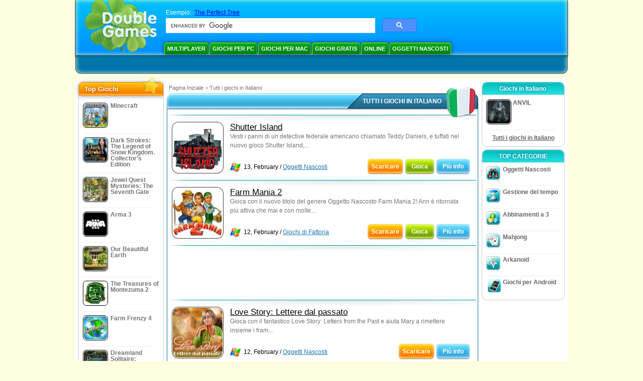

--- FILE ---
content_type: text/html
request_url: https://www.doublegames.org/language/it-page151.html
body_size: 9673
content:





<!DOCTYPE html PUBLIC "-//W3C//DTD XHTML 1.0 Transitional//EN" "http://www.w3.org/TR/xhtml1/DTD/xhtml1-transitional.dtd">
<html xmlns="http://www.w3.org/1999/xhtml">
	<head>
<script>var _google_an_acct = 'G-Z2V255FLJR';</script>
<!-- Google tag (gtag.js) -->
<script async src="https://www.googletagmanager.com/gtag/js?id=G-Z2V255FLJR"></script>

<script>
window.dataLayer = window.dataLayer || [];
function gtag(){dataLayer.push(arguments);}
gtag('js', new Date());
gtag('config', _google_an_acct);
</script>

		<meta name="viewport" content="width=device-width, initial-scale=1.0" />
		<link rel="canonical" href="/language/it.html"/>																															<link rel="next" href="/language/it-page152.html" />
																			<link rel="prev" href="/language/it-page150.html" />
					<meta name="robots" content="noindex, follow" />
											<title>DoubleGames: Giochi Scaricabili Gratis, Gioca a Giochi Online, Giochi Gratis</title>
				<link href="/css/new-design.css" rel="stylesheet" type="text/css" />
		<link rel="shortcut icon" type="image/x-icon" href="/favicon.ico" />
		<meta http-equiv="Content-language" content="en" />
		<meta http-equiv="PICS-Label" content='(PICS-1.1 "http://www.weburbia.com/safe/ratings.htm" LR (s 0))' />
		<link rel="icon" type="image/x-icon" href="/favicon.ico" />
		<meta http-equiv="Content-Type" content="text/html; charset=utf-8" />
		<meta http-equiv="Cache-Control" content="public, max-age=3600" />
		<meta name="description" content="Tutti i giochi in Italiano: Shutter Island, Farm Mania 2, Love Story: Lettere dal passato, Ancient Secrets, The Clumsys 2, Alice's Tea Cup Madness, The Sultan's Labyrinth: Un sacrificio reale, Wizard Land, Marooned, Collapse!"/>
		<meta name="keywords" content="Giochi d'azione, Giochi interattivi, giochi di simulazione, giochi di strategia, Giochi da tavolo, Puzzle, Giochi di carte, Giochi di ruol, Scacchi, Giochi economici, Scaricare giochi gratuiti, Giochi gratuiti, Gioco gratuito, video, multimedia, acquista videogames, acquista giochi di sport, giochi di football, giochi per la famiglia, giochi per bambini, giochi per ragazzi, giochi classici, giocatori, casinò, arcade, giochi di sport." />
		<meta name="robots" content="noodp,noydir" />
		<meta name="y_key" content="78e0f3737c3c9c40" />
		<meta http-equiv="X-UA-Compatible" content="IE=10" />
		<meta name="msvalidate.01" content="BAF447E419696A004A15507CF76BE13D" />
		<meta name="application-name" content="DoubleGames.com" />
		<meta name="msapplication-navbutton-color" content="#3480C0" />
		<meta name="msapplication-tooltip" content="Play at DoubleGames" />
		<meta name="msapplication-task" content="name=Nuovi giochi; action-uri=//www.doublegames.org/new-games.html?utm_source=ie9&amp;utm_medium=web&amp;utm_campaign=pinned-ie9; icon-uri=//www.doublegames.org/images/ieicons/new_games.ico" />
		<meta name="msapplication-task" content="name=Online; action-uri=/games/online.html?utm_source=ie9&amp;utm_medium=web&amp;utm_campaign=pinned-ie9; icon-uri=//www.doublegames.org/images/ieicons/online_games.ico" />
		<meta name="msapplication-task" content="name=Giochi per PC; action-uri=//www.doublegames.org/games/share.html?utm_source=ie9&amp;utm_medium=web&amp;utm_campaign=pinned-ie9; icon-uri=//www.doublegames.org/images/ieicons/pc-games.ico" />
		<meta name="msapplication-task" content="name=Sconti; action-uri=//www.doublegames.org/game-deals-and-sales.html?utm_source=ie9&amp;utm_medium=web&amp;utm_campaign=pinned-ie9; icon-uri=//www.doublegames.org/images/ieicons/sales.ico" />
					<meta property="og:image" content="/images/categories/it/games_mini_it.png" /><!-- 7812 -->
			<link rel="image_src" href="/images/categories/it/games_mini_it.png" />
							<meta property="og:url" content="https://www.doublegames.org/language/it.html"/>
						<style type="text/css">#user_area,#user_links{margin-left:727px !important;width:218px !important;}</style>			</head>
	<body>
		<div id="background-bottom">
			<div class="main">
				<div class="header">
					<a href="/" title="I migliori giochi scaricabili e online per il Tuo PC" class="header_logo" style="display: block"></a>
					<div id="header_search">
						<div id="search_text">
							Esempio:&nbsp;
							<a href="/the-perfect-tree.html">The Perfect Tree</a>
						</div>
						
							<script>
  								(function()
  								{
									var cx = '004770617637697292809:l88j4tzzmtm';
									var gcse = document.createElement('script');
									gcse.type = 'text/javascript';
									gcse.async = true;
									gcse.src = (document.location.protocol == 'https:' ? 'https:' : 'http:') +
										'//cse.google.com/cse.js?cx=' + cx;
									var s = document.getElementsByTagName('script')[0];
									s.parentNode.insertBefore(gcse, s);
  								})();
  							</script>
  						
						<gcse:searchbox-only></gcse:searchbox-only>
						<div id="queries"></div>
						<div class="breaker"></div>
					</div>
					<div class="header_menu_buttons">
						<select id="header_menu_buttons_select" style="display: none;" class="menu_select">
							<option value="">- Scegli una piattaforma -</option>
							<option value="/games/share.html">
								Giochi per PC
							</option>
							<option value="/games/mac.html">
								Giochi per Mac
							</option>
							<option value="/games/free.html">
								Giochi Gratis
							</option>
							<option value="/games/online.html">
								Online
							</option>
							<option value="/premium-games.html">
								Giochi Premium
							</option>
							<option value="/games/walkthrough.html">
								Giochi Procedure dettagliate
							</option>
														<option value="/games/android.html">
								Giochi per Android
							</option>
						</select>
						<a href="/games/share/multiplayer.html" title="Multiplayer" class="header_menu_button">Multiplayer</a><a href="/games/share.html" title="Giochi per PC" class="header_menu_button">Giochi per PC</a><a href="/games/mac.html" title="Giochi per Mac" class="header_menu_button">Giochi per Mac</a><a href="/games/free.html" title="Giochi Gratis" class="header_menu_button">Giochi Gratis</a><a href="/games/online.html" title="Online" class="header_menu_button">Online</a><a href="/games/share/hidden_object.html" title="Oggetti Nascosti" class="header_menu_button">Oggetti Nascosti</a>
					</div>
					<div class="header_top"></div>
					<div class="header_top_podlojka"></div>
					<div class="header_menu_bottom_buttons">
																														</div>
					
				</div>
				<div id="header_banner"></div>

				<div class="content">
					<div id="dis-cols">
						<div id="dis-cols-tr">
															<div id="dis-col1">
									<div id="bar_left">
										<div class="content_left" id="new-left-container">
											<div class="content_left_block" style="border-radius: 10px;">
												<div class="left-top-games">
													Top Giochi
													<div style="position:absolute; z-index:1; margin:-30px 0 0 115px; height:36px; width:36px; background:url(/images/new-design/img.png) -149px -29px no-repeat;opacity:0.5"></div>
												</div>
												<div class="content_left_into">
													<div id="list_top"><a class="link_top" href="/minecraft.html" title="Scarica Minecraft per Windows / MacOS / Linux"><div class="content_left_button1"><img class="content_left_button_tops" alt="Minecraft game" data-src="/images/localized/it/minecraft/50x50.gif" width="50px" height="50px" /><div class="content_left_button_tops_title">Minecraft</div></div><hr class="top_online" /></a><a class="link_top" href="/dark-strokes-the-legend-of-snow-kingdom-ce.html" title="Scarica Dark Strokes: The Legend of Snow Kingdom. Collector's Edition per Windows"><div class="content_left_button1"><img class="content_left_button_tops" alt="Dark Strokes: The Legend of Snow Kingdom. Collector's Edition game" data-src="/images/localized/it/dark-strokes-the-legend-of-snow-kingdom-ce/50x50.gif" width="50px" height="50px" /><div class="content_left_button_tops_title">Dark Strokes: The Legend of Snow Kingdom. Collector's Edition</div></div><hr class="top_online" /></a><a class="link_top" href="/jewel-quest-mysteries-seventh-gate.html" title="Scarica Jewel Quest Mysteries: The Seventh Gate per Windows"><div class="content_left_button1"><img class="content_left_button_tops" alt="Jewel Quest Mysteries: The Seventh Gate game" data-src="/images/localized/it/jewel-quest-mysteries-seventh-gate/50x50.gif" width="50px" height="50px" /><div class="content_left_button_tops_title">Jewel Quest Mysteries: The Seventh Gate</div></div><hr class="top_online" /></a><a class="link_top" href="/arma-3.html" title="Scarica Arma 3 per Windows"><div class="content_left_button1"><img class="content_left_button_tops" alt="Arma 3 game" data-src="/images/localized/it/arma-3/50x50.gif" width="50px" height="50px" /><div class="content_left_button_tops_title">Arma 3</div></div><hr class="top_online" /></a><a class="link_top" href="/our-beautiful-earth.html" title="Scarica Our Beautiful Earth per Windows"><div class="content_left_button1"><img class="content_left_button_tops" alt="Our Beautiful Earth game" data-src="/images/localized/it/our-beautiful-earth/50x50.gif" width="50px" height="50px" /><div class="content_left_button_tops_title">Our Beautiful Earth</div></div><hr class="top_online" /></a><a class="link_top" href="/the-treasures-of-montezuma-2.html" title="Scarica The Treasures of Montezuma 2 per Windows"><div class="content_left_button1"><img class="content_left_button_tops" alt="The Treasures of Montezuma 2 game" data-src="/images/localized/it/the-treasures-of-montezuma-2/50x50.gif" width="50px" height="50px" /><div class="content_left_button_tops_title">The Treasures of Montezuma 2</div></div><hr class="top_online" /></a><a class="link_top" href="/farm-frenzy-4.html" title="Scarica Farm Frenzy 4 per Windows"><div class="content_left_button1"><img class="content_left_button_tops" alt="Farm Frenzy 4 game" data-src="/images/localized/it/farm-frenzy-4/50x50.gif" width="50px" height="50px" /><div class="content_left_button_tops_title">Farm Frenzy 4</div></div><hr class="top_online" /></a><a class="link_top" href="/dreamland-solitaire-dragons-fury.html" title="Scarica Dreamland Solitaire: Dragon's Fury per Windows"><div class="content_left_button1"><img class="content_left_button_tops" alt="Dreamland Solitaire: Dragon's Fury game" data-src="/images/localized/it/dreamland-solitaire-dragons-fury/50x50.gif" width="50px" height="50px" /><div class="content_left_button_tops_title">Dreamland Solitaire: Dragon's Fury</div></div><hr class="top_online" /></a><a class="link_top" href="/rescue-team-danger-outer-space.html" title="Scarica Rescue Team: Danger from Outer Space! per Windows"><div class="content_left_button1"><img class="content_left_button_tops" alt="Rescue Team: Danger from Outer Space! game" data-src="/images/localized/it/rescue-team-danger-outer-space/50x50.gif" width="50px" height="50px" /><div class="content_left_button_tops_title">Rescue Team: Danger from Outer Space!</div></div><hr class="top_online" /></a><a class="link_top" href="/summer-adventure-american-voyage.html" title="Scarica Summer Adventure: American Voyage per Windows"><div class="content_left_button1"><img class="content_left_button_tops" alt="Summer Adventure: American Voyage game" data-src="/images/localized/it/summer-adventure-american-voyage/50x50.gif" width="50px" height="50px" /><div class="content_left_button_tops_title">Summer Adventure: American Voyage</div></div><hr class="top_online" /></a></div>
													<a class="content_left_into_a" title="The best download games" href="/top-100-pc-games.html">Top 100 Giochi</a>
												</div>
											</div>
										</div>
									</div>
								</div>
														<div id="dis-col2">
								<div id="content" style="width: 632px;float: left;" itemscope  itemtype="http://schema.org/SoftwareApplication">
<style type="text/css">
.pager-container{width:auto;display:block;text-align:center;}
.pager{display:inline-block;}
p.pager span, p.pager a{font-family:arial,sans-serif;font-size:24pt;color:black;text-align:center !important;text-decoration:none;display:block;float:left;width:52px;height:32px;}
.content .lgb-head{width: 620px;}
.content .lgb-head .lgb-background-middle{width: 565px;}
.content .lgb-content,
.content .horseparator,
.content .gamelist-block,
.content .large-game-block,
.content .gl_wide_block_frame,
.content .gl_wide_block_bottom,
.content .gl_wide_block_container{width: auto !important}
.content .gl_wide_block_data{width: 460px !important;}
.gl_wide_block_meta{float: left;}
.gl_wide_block_meta img{float: left;}
.gl_wide_block_cats{padding-left: 5px}
.gl_wide_block_meta img{margin-left: 5px}
.gl_wide_block_container{/*background:url('/images/view/gl_wide_block_top.gif') no-repeat scroll 0 0 transparent;*/position:relative;width:613px;margin:0 auto;font-family:arial,sans-serif;}
.gl_wide_block_bottom{/*background:url('/images/view/gl_wide_block_bottom.gif') no-repeat scroll 0 100% transparent;*/padding:10px 0;width:613px;margin:0 auto;}
.gl_wide_block_frame{/*background:url('/images/view/gl_wide_block_center.gif') repeat-y scroll 0 0 transparent;*/line-height:18px;width:603px;margin:0 auto;padding:0 5px;}
.gl_wide_block_thumb{float:left;vertical-align:middle;width:76px;margin-right:5px;}
.gl_wide_block_data{float:left;width:380px;text-align:justify;margin-right:5px;}
.gl_wide_block_desc{margin:0 0 3px;color:#747474;font-size:9pt;display:block;}
.gl_wide_block_meta{font-size:12px;}
.gl_wide_block_cats{float:left;}
.gl_wide_block_share{margin-top:5px;}
.gl_wide_block_buttons{float:right;width:130px;}
.frame-flash-ltc, .frame-flash-rtc, .frame-flash-lbc, .frame-flash-rbc{width:12px;height:12px;position:absolute;z-index:10;}
.frame-flash-ltc, .frame-flash-rtc, .frame-flash-lbc, .frame-flash-rbc{background:url("/images/new-index-page/framecorners.png");width:12px;height:12px;position:absolute;z-index:10;}
.frame-flash-rline,.frame-flash-lline{background:url("/images/new-index-page/framesides-v.png");}
.frame-flash-tline,.frame-flash-bline{background:url("/images/new-index-page/framesides-h.png");}
.frame-flash-ltc{background-position:0 0px;left:0;}
.frame-flash-rtc{background-position:-12px 0px;right:0;}
.frame-flash-lbc{background-position:0 -12px;left:0;bottom:0px;}
.frame-flash-rbc{background-position:-12px -12px;right:0;bottom:0px;}
.frame-flash-lline{background-position:0 0;width:2px;height:206px;left:0px;top:12px;}
.frame-flash-rline{background-position:-2px;width:2px;height:206px;right:0px;top:12px;}
.frame-flash-tline{background-position:0 0;width:676px;height:2px;top:0px;left:12px;}
.frame-flash-bline{background-position:0 -2px;width:676px;height:2px;left:12px;bottom:0px;}
.frame-flash-rline,.frame-flash-lline,.frame-flash-tline,.frame-flash-bline{position:absolute;z-index:10;}
.game-logo-100x100{width:100px;height:100px;border:none;float:left;margin-right:5px;}

.gl_button{display:block;float:right;margin-left:3px;color:#ffffff;text-decoration:none;}
.prw-down{float:left;font-weight:bold;}
.prw-learn-left, .prw-learn-right, .prw-learn-mid, .prw-down-mid, .prw-down-left, .prw-down-right{background:url("/images/new-index-page/home_buttons.png");}
.prw-play-right, .prw-play-mid, .prw-play-left{background:url("/images/new-index-page/orange_button.png");}
.prw-learn-left {float:left;width:13px;height:26px;padding-top:6px;background-position:0 -664px;}
.learn-link:hover .prw-learn-left {float:left;width:13px;height:26px;padding-top:6px;background-position:0 -630px;}
.learn-link:active .prw-learn-left {float:left;width:13px;height:26px;padding-top:6px;background-position:0 -596px;}
.prw-learn-mid {float:left;background-position:0 -765px;height:26px;padding-top:6px;}
.learn-link:hover .prw-learn-mid {float:left;background-position:0 -731pxheight:26px;padding-top:6px;}
.learn-link:active .prw-learn-mid {float:left;background-position:0 -697px;height:26px;padding-top:6px;}
.prw-learn-right{float:left;width:13px;height:26px;padding-top:6px;background-position:-18px -866px;}
.learn-link:hover .prw-learn-right{float:left;width:13px;height:26px;padding-top:6px;background-position:-18px -832px;}
.learn-link:active .prw-learn-right{float:left;width:13px;height:26px;padding-top:6px;background-position:-18px -798px;}
.prw-down-left {float:left;width:13px;height:26px;padding-top:6px;background-position:0 -264px;}
.down-link:hover .prw-down-left {float:left;width:13px;height:26px;padding-top:6px;background-position:0 -231px;}
.down-link:active .prw-down-left {float:left;width:13px;height:26px;padding-top:6px;background-position:0 -198px;}
.prw-down-mid {float:left;background-position:0 -363px;height:26px;padding-top:6px;}
.down-link:hover .prw-down-mid {float:left;background-position:0 -330px;height:26px;padding-top:6px;}
.down-link:active .prw-down-mid {float:left;background-position:0 -297px;height:26px;padding-top:6px;}
.prw-down-right{float:left;width:13px;height:26px;padding-top:6px;background-position:-18px -462px;}
.down-link:hover .prw-down-right{float:left;width:13px;height:26px;padding-top:6px;background-position:-18px -429px;}
.down-link:active .prw-down-right{float:left;width:13px;height:26px;padding-top:6px;background-position:-18px -396px;}
.prw-play-left {float:left;width:8px;height:26px;padding-top:6px;background-position:0 -66px;}
.play-link:hover .prw-play-left {float:left;width:8px;background-position:0 -33px;}
.play-link:active .prw-play-left {float:left;width:8px;background-position:0 0;}
.prw-play-mid {float:left;background-position:0 -264px;height:26px;padding-top:6px;}
.play-link:hover .prw-play-mid {float:left;background-position:0 -231px;}
.play-link:active .prw-play-mid {float:left;background-position:0 -198px;}
.prw-play-right{float:left;width:8px;height:26px;padding-top:6px;background-position:0 -165px;}
.play-link:hover .prw-play-right{float:left;width:8px;background-position:0 -132px;}
.play-link:active .prw-play-right{float:left;width:8px;background-position:0 -99px;}
#local_games_list .gruscenter{margin: 0 auto !important; max-width: 468px; overflow: hidden}
</style>


<style>
	div#content-container{position:static;}
</style>
<!--[if IE]>
<style>
.soc-bubble .face,.soc-bubble .soc,.soc-bubble .vk,.soc-bubble .twit, .soc-bubble .you{
	display:inline;
	zoom:1;
}
.soc-bubble .face-text,.soc-bubble .soc-text,.soc-bubble .vk-text,.soc-bubble .twit-text, .soc-bubble .you-text{
	display:inline;
	zoom:1
}
</style>
<![endif]-->


<style>
.tabheader .tab-midimg{
	font-size:11pt !important;
}
.tabheader .middle-shadow{
	font-size:11pt !important;
}
</style>



<link href="/css/collectors.css" rel="stylesheet"></link>

<!--[if IE]>
<style>
.hitblock .prw-play-mid, .dg_bubble .prw-play-mid, .dg_bubble .prw-down-mid, .hitblock .prw-play-left, .dg_bubble .prw-play-left, .dg_bubble .prw-down-left, .hitblock .prw-play-right, .dg_bubble .prw-play-right, .dg_bubble .prw-down-right{
	display:inline;
	zoom:1;
}
</style>
<![endif]-->

<div class="main-content">
	<div class="content" id="local_games_list">
<div class="path">
  <a href="/" title="I migliori giochi scaricabili e online per il Tuo PC">Pagina Iniziale</a>
      <nobr>></nobr>
    <a href="/language/it.html" title="Tutti i giochi in Italiano"><b>Tutti i giochi in Italiano</b></a>
              </div>
				<div class="large-game-block">
					<div class="lgb-head">
						<div class="lgb-background">
							<div class="lgb-background-left"></div>
							<div class="lgb-background-middle"></div>
							<div class="lgb-background-right"></div>
						</div>
						<div class="lgb-text">
							<div class="lgb-text-left"></div>
							<div class="lgb-text-middle"><h1>Tutti i giochi in Italiano</h1></div>
							<div class="lgb-text-right"></div>
						</div>
						<div class="lgb-star" style="background:url('/images/categories/it/games_mini_it.png')"></div>
					</div>
					<div class="lgb-content">
						<div class="textblock">
					
				</div>

												<div class="horseparator"></div>

						<div class="gamelist-block">
																							

  <div class="gl_wide_block_container">
  <div class="frame-flash-ltc"></div>
	<div class="frame-flash-rtc"></div>
	<div class="frame-flash-lbc"></div>
	<div class="frame-flash-rbc"></div>
	<div class="frame-flash-lline"></div>
	<div class="frame-flash-rline"></div>
	<div class="frame-flash-tline"></div>
	<div class="frame-flash-bline"></div>
    <div class="gl_wide_block_bottom">
      <div class="gl_wide_block_frame">
        <div class="gl_wide_block_thumb">
          <a href="/shutter-island.html" title="Gioco scaricabile gratis Shutter Island per Windows">
            <div class="shell_game-logo-100x100-wide"></div>
            <img src="/images/localized/it/shutter-island/100x100.gif" class="game-logo-100x100" alt="Shutter Island gioco" />
          </a>
        </div>
        <div class="gl_wide_block_data">
          <h2>
			            <a href="/shutter-island.html" title="Gioco scaricabile gratis Shutter Island per Windows">
                Shutter Island
            </a>
          </h2>
          <span class="gl_wide_block_desc">Vesti i panni di un detective federale americano chiamato Teddy Daniels, e tuffati nel nuovo gioco Shutter Island,...</span>

        </div>
		<div class="gl_wide_block_meta">
	        	    <img src="/images/premium-games/windows-icon_20x20.png" alt="disponibile per Windows" />	                	    <span class="gl_wide_block_cats" >13, February / <a href="/games/online/hidden_object.html" title="Guarda tutti i giochi scaricabili di Oggetti Nascosti per Windows">Oggetti Nascosti</a></span>

          </div>
        <div class="gl_wide_block_buttons">
	      	    <noindex>
			<div class="prw-down">


	    <a class="play-link gl_button link_to_tracker" target="_blank"
	       id="shutter-island-list" rel="nofollow"
	       href="/download_game/pc/it/shutter-island"
	       title="Scarica la versione completa del gioco Shutter Island per Windows">
				  <div class="prw-play-left"></div>
                  <div class="prw-play-mid">
                    <div>Scaricare</div>
                  </div>
                  <div class="prw-play-right"></div>

	    </a>
			</div>
            </noindex>
	  	  	  			<div class="prw-down">
            <a class="down-link gl_button link_to_encode"
              href="/play/shutter-island.html"
              	       title="Gioca in linea Shutter Island Gioco">
                  <div class="prw-down-left"></div>
                  <div class="prw-down-mid">
                    <div>Gioca</div>
                  </div>
                  <div class="prw-down-right"></div>

    	    </a>
			</div>

	  		   <div class="prw-learn">
    	  <a class="learn-link gl_button" href="/shutter-island.html" title="Più informazioni sul  gioco Shutter Island">

             <div class="prw-learn-left"></div>
             <div class="prw-learn-mid">
                  <div>Più info</div>
              </div>
             <div class="prw-learn-right"></div>
              <div class="breaker"></div>
    	  </a>
		  </div>
          <div class="breaker"></div>

        </div>

        <div class="breaker"></div>
      </div>
      </div>
  </div>

																																										<div class="horseparator"></div>																									

  <div class="gl_wide_block_container">
  <div class="frame-flash-ltc"></div>
	<div class="frame-flash-rtc"></div>
	<div class="frame-flash-lbc"></div>
	<div class="frame-flash-rbc"></div>
	<div class="frame-flash-lline"></div>
	<div class="frame-flash-rline"></div>
	<div class="frame-flash-tline"></div>
	<div class="frame-flash-bline"></div>
    <div class="gl_wide_block_bottom">
      <div class="gl_wide_block_frame">
        <div class="gl_wide_block_thumb">
          <a href="/farm-mania-2.html" title="Gioco scaricabile gratis Farm Mania 2 per Windows">
            <div class="shell_game-logo-100x100-wide"></div>
            <img src="/images/localized/it/farm-mania-2/100x100.gif" class="game-logo-100x100" alt="Farm Mania 2 gioco" />
          </a>
        </div>
        <div class="gl_wide_block_data">
          <h2>
			            <a href="/farm-mania-2.html" title="Gioco scaricabile gratis Farm Mania 2 per Windows">
                Farm Mania 2
            </a>
          </h2>
          <span class="gl_wide_block_desc">Gioca con il nuovo titolo del genere Oggetto Nascosto Farm Mania 2! Ann è ritornata più attiva che mai e con molte...</span>

        </div>
		<div class="gl_wide_block_meta">
	        	    <img src="/images/premium-games/windows-icon_20x20.png" alt="disponibile per Windows" />	                	    <span class="gl_wide_block_cats" >12, February / <a href="/games/online/time_management_games/farm_games.html" title="Guarda tutti i giochi scaricabili di Gestione del tempo/Giochi di Fattoria per Windows">Giochi di Fattoria</a></span>

          </div>
        <div class="gl_wide_block_buttons">
	      	    <noindex>
			<div class="prw-down">


	    <a class="play-link gl_button link_to_tracker" target="_blank"
	       id="farm-mania-2-list" rel="nofollow"
	       href="/download_game/pc/it/farm-mania-2"
	       title="Scarica la versione completa del gioco Farm Mania 2 per Windows">
				  <div class="prw-play-left"></div>
                  <div class="prw-play-mid">
                    <div>Scaricare</div>
                  </div>
                  <div class="prw-play-right"></div>

	    </a>
			</div>
            </noindex>
	  	  	  			<div class="prw-down">
            <a class="down-link gl_button link_to_encode"
              href="/play/farm-mania-2.html"
              	       title="Gioca in linea Farm Mania 2 Gioco">
                  <div class="prw-down-left"></div>
                  <div class="prw-down-mid">
                    <div>Gioca</div>
                  </div>
                  <div class="prw-down-right"></div>

    	    </a>
			</div>

	  		   <div class="prw-learn">
    	  <a class="learn-link gl_button" href="/farm-mania-2.html" title="Più informazioni sul  gioco Farm Mania 2">

             <div class="prw-learn-left"></div>
             <div class="prw-learn-mid">
                  <div>Più info</div>
              </div>
             <div class="prw-learn-right"></div>
              <div class="breaker"></div>
    	  </a>
		  </div>
          <div class="breaker"></div>

        </div>

        <div class="breaker"></div>
      </div>
      </div>
  </div>

																											<div class="horseparator"></div>

										<br />
										<div class="gruscenter">
											
<!-- banner -->
  
  <script type="text/javascript"><!--
  google_ad_client    = "ca-pub-7130253114652631";
  
  if (document.body.clientWidth>550)
  {
  	google_ad_slot    = "8651070909";
  	google_ad_width     = 468;
  	google_ad_height    = 60;
  }
  else
  {
	  /*google_ad_slot    = "9927497705";
  	  google_ad_width     = 300;
  	  google_ad_height    = 250;*/
  	  google_ad_slot    = "1661328905";
  	google_ad_width   = 320;
  	google_ad_height  = 50;
  }
  
//  google_ad_format    = "468x60_as";
  google_color_border = "ffffff";
  google_color_bg     = "ffffff";
  	google_color_link   = "000000";
    google_color_url    = "747474";
  google_color_text   = "747474";
//  google_ad_type      = "text";
//  google_ad_channel   = "888890945";
  
if (document.body.clientWidth>550)
{
	
  google_alternate_ad_url = "https://www.doublegames.org/banner/468/60";

}
else
{
	
	google_alternate_ad_url = "https://www.doublegames.org/banner/300/250";
	
}

  //-->
  </script>
  <script type="text/javascript" src="https://pagead2.googlesyndication.com/pagead/show_ads.js"></script>
  <noscript></noscript>
  
										</div>
										<br />
																																		<div class="horseparator"></div>																									

  <div class="gl_wide_block_container">
  <div class="frame-flash-ltc"></div>
	<div class="frame-flash-rtc"></div>
	<div class="frame-flash-lbc"></div>
	<div class="frame-flash-rbc"></div>
	<div class="frame-flash-lline"></div>
	<div class="frame-flash-rline"></div>
	<div class="frame-flash-tline"></div>
	<div class="frame-flash-bline"></div>
    <div class="gl_wide_block_bottom">
      <div class="gl_wide_block_frame">
        <div class="gl_wide_block_thumb">
          <a href="/love-story-letters-from-the-past.html" title="Gioco scaricabile gratis Love Story: Lettere dal passato per Windows">
            <div class="shell_game-logo-100x100-wide"></div>
            <img src="/images/localized/it/love-story-letters-from-the-past/100x100.gif" class="game-logo-100x100" alt="Love Story: Lettere dal passato gioco" />
          </a>
        </div>
        <div class="gl_wide_block_data">
          <h2>
			            <a href="/love-story-letters-from-the-past.html" title="Gioco scaricabile gratis Love Story: Lettere dal passato per Windows">
                Love Story: Lettere dal passato
            </a>
          </h2>
          <span class="gl_wide_block_desc">Gioca con il fantastico Love Story: Letters from the Past e aiuta Mary a rimettere insieme i fram...</span>

        </div>
		<div class="gl_wide_block_meta">
	        	    <img src="/images/premium-games/windows-icon_20x20.png" alt="disponibile per Windows" />	                	    <span class="gl_wide_block_cats" >12, February / <a href="/games/share/hidden_object.html" title="Guarda tutti i giochi scaricabili di Oggetti Nascosti per Windows">Oggetti Nascosti</a></span>

          </div>
        <div class="gl_wide_block_buttons">
	      	    <noindex>
			<div class="prw-down">


	    <a class="play-link gl_button link_to_tracker" target="_blank"
	       id="love-story-letters-from-the-past-list" rel="nofollow"
	       href="/download_game/pc/it/love-story-letters-from-the-past"
	       title="Scarica la versione completa del gioco Love Story: Lettere dal passato per Windows">
				  <div class="prw-play-left"></div>
                  <div class="prw-play-mid">
                    <div>Scaricare</div>
                  </div>
                  <div class="prw-play-right"></div>

	    </a>
			</div>
            </noindex>
	  	  	  		   <div class="prw-learn">
    	  <a class="learn-link gl_button" href="/love-story-letters-from-the-past.html" title="Più informazioni sul  gioco Love Story: Lettere dal passato">

             <div class="prw-learn-left"></div>
             <div class="prw-learn-mid">
                  <div>Più info</div>
              </div>
             <div class="prw-learn-right"></div>
              <div class="breaker"></div>
    	  </a>
		  </div>
          <div class="breaker"></div>

        </div>

        <div class="breaker"></div>
      </div>
      </div>
  </div>

																																										<div class="horseparator"></div>																									

  <div class="gl_wide_block_container">
  <div class="frame-flash-ltc"></div>
	<div class="frame-flash-rtc"></div>
	<div class="frame-flash-lbc"></div>
	<div class="frame-flash-rbc"></div>
	<div class="frame-flash-lline"></div>
	<div class="frame-flash-rline"></div>
	<div class="frame-flash-tline"></div>
	<div class="frame-flash-bline"></div>
    <div class="gl_wide_block_bottom">
      <div class="gl_wide_block_frame">
        <div class="gl_wide_block_thumb">
          <a href="/ancient-secrets.html" title="Gioco scaricabile gratis Ancient Secrets per Windows">
            <div class="shell_game-logo-100x100-wide"></div>
            <img src="/images/localized/it/ancient-secrets/100x100.gif" class="game-logo-100x100" alt="Ancient Secrets gioco" />
          </a>
        </div>
        <div class="gl_wide_block_data">
          <h2>
			            <a href="/ancient-secrets.html" title="Gioco scaricabile gratis Ancient Secrets per Windows">
                Ancient Secrets
            </a>
          </h2>
          <span class="gl_wide_block_desc">Ancient Secrets è un nuovo gioco del genere Oggetto Nascosto che ti offre l&#039;opportunità di scoprire i segreti...</span>

        </div>
		<div class="gl_wide_block_meta">
	        	    <img src="/images/premium-games/windows-icon_20x20.png" alt="disponibile per Windows" />	                	    <span class="gl_wide_block_cats" > 2, February / <a href="/games/online/hidden_object.html" title="Guarda tutti i giochi scaricabili di Oggetti Nascosti per Windows">Oggetti Nascosti</a></span>

          </div>
        <div class="gl_wide_block_buttons">
	      	    <noindex>
			<div class="prw-down">


	    <a class="play-link gl_button link_to_tracker" target="_blank"
	       id="ancient-secrets-list" rel="nofollow"
	       href="/download_game/pc/it/ancient-secrets"
	       title="Scarica la versione completa del gioco Ancient Secrets per Windows">
				  <div class="prw-play-left"></div>
                  <div class="prw-play-mid">
                    <div>Scaricare</div>
                  </div>
                  <div class="prw-play-right"></div>

	    </a>
			</div>
            </noindex>
	  	  	  			<div class="prw-down">
            <a class="down-link gl_button link_to_encode"
              href="/play/ancient-secrets.html"
              	       title="Gioca in linea Ancient Secrets Gioco">
                  <div class="prw-down-left"></div>
                  <div class="prw-down-mid">
                    <div>Gioca</div>
                  </div>
                  <div class="prw-down-right"></div>

    	    </a>
			</div>

	  		   <div class="prw-learn">
    	  <a class="learn-link gl_button" href="/ancient-secrets.html" title="Più informazioni sul  gioco Ancient Secrets">

             <div class="prw-learn-left"></div>
             <div class="prw-learn-mid">
                  <div>Più info</div>
              </div>
             <div class="prw-learn-right"></div>
              <div class="breaker"></div>
    	  </a>
		  </div>
          <div class="breaker"></div>

        </div>

        <div class="breaker"></div>
      </div>
      </div>
  </div>

																											<div class="horseparator"></div>

										<br />
										<div class="gruscenter">
											
<!-- banner -->
  
  <script type="text/javascript"><!--
  google_ad_client    = "ca-pub-7130253114652631";
  
  if (document.body.clientWidth>550)
  {
  	google_ad_slot    = "8651070909";
  	google_ad_width     = 468;
  	google_ad_height    = 60;
  }
  else
  {
	  /*google_ad_slot    = "9927497705";
  	  google_ad_width     = 300;
  	  google_ad_height    = 250;*/
  	  google_ad_slot    = "1661328905";
  	google_ad_width   = 320;
  	google_ad_height  = 50;
  }
  
//  google_ad_format    = "468x60_as";
  google_color_border = "ffffff";
  google_color_bg     = "ffffff";
  	google_color_link   = "000000";
    google_color_url    = "747474";
  google_color_text   = "747474";
//  google_ad_type      = "text";
//  google_ad_channel   = "888890945";
  
if (document.body.clientWidth>550)
{
	
  google_alternate_ad_url = "https://www.doublegames.org/banner/468/60";

}
else
{
	
	google_alternate_ad_url = "https://www.doublegames.org/banner/300/250";
	
}

  //-->
  </script>
  <script type="text/javascript" src="https://pagead2.googlesyndication.com/pagead/show_ads.js"></script>
  <noscript></noscript>
  
										</div>
										<br />
																																		<div class="horseparator"></div>																									

  <div class="gl_wide_block_container">
  <div class="frame-flash-ltc"></div>
	<div class="frame-flash-rtc"></div>
	<div class="frame-flash-lbc"></div>
	<div class="frame-flash-rbc"></div>
	<div class="frame-flash-lline"></div>
	<div class="frame-flash-rline"></div>
	<div class="frame-flash-tline"></div>
	<div class="frame-flash-bline"></div>
    <div class="gl_wide_block_bottom">
      <div class="gl_wide_block_frame">
        <div class="gl_wide_block_thumb">
          <a href="/the-clumsys-2-butterfly-effect.html" title="Gioco scaricabile gratis The Clumsys 2 per Windows">
            <div class="shell_game-logo-100x100-wide"></div>
            <img src="/images/localized/it/the-clumsys-2-butterfly-effect/100x100.gif" class="game-logo-100x100" alt="The Clumsys 2 gioco" />
          </a>
        </div>
        <div class="gl_wide_block_data">
          <h2>
			            <a href="/the-clumsys-2-butterfly-effect.html" title="Gioco scaricabile gratis The Clumsys 2 per Windows">
                The Clumsys 2
            </a>
          </h2>
          <span class="gl_wide_block_desc">Benvenuto al nuovissimo gioco del genere Oggetto Nascosto intitolato The Clumsys 2: Butterfly Effect, dove nuovissime...</span>

        </div>
		<div class="gl_wide_block_meta">
	        	    <img src="/images/premium-games/windows-icon_20x20.png" alt="disponibile per Windows" />	                	    <span class="gl_wide_block_cats" >31, January / <a href="/games/share/hidden_object.html" title="Guarda tutti i giochi scaricabili di Oggetti Nascosti per Windows">Oggetti Nascosti</a></span>

          </div>
        <div class="gl_wide_block_buttons">
	      	    <noindex>
			<div class="prw-down">


	    <a class="play-link gl_button link_to_tracker" target="_blank"
	       id="the-clumsys-2-butterfly-effect-list" rel="nofollow"
	       href="/download_game/pc/it/the-clumsys-2-butterfly-effect"
	       title="Scarica la versione completa del gioco The Clumsys 2 per Windows">
				  <div class="prw-play-left"></div>
                  <div class="prw-play-mid">
                    <div>Scaricare</div>
                  </div>
                  <div class="prw-play-right"></div>

	    </a>
			</div>
            </noindex>
	  	  	  		   <div class="prw-learn">
    	  <a class="learn-link gl_button" href="/the-clumsys-2-butterfly-effect.html" title="Più informazioni sul  gioco The Clumsys 2">

             <div class="prw-learn-left"></div>
             <div class="prw-learn-mid">
                  <div>Più info</div>
              </div>
             <div class="prw-learn-right"></div>
              <div class="breaker"></div>
    	  </a>
		  </div>
          <div class="breaker"></div>

        </div>

        <div class="breaker"></div>
      </div>
      </div>
  </div>

																																										<div class="horseparator"></div>																									

  <div class="gl_wide_block_container">
  <div class="frame-flash-ltc"></div>
	<div class="frame-flash-rtc"></div>
	<div class="frame-flash-lbc"></div>
	<div class="frame-flash-rbc"></div>
	<div class="frame-flash-lline"></div>
	<div class="frame-flash-rline"></div>
	<div class="frame-flash-tline"></div>
	<div class="frame-flash-bline"></div>
    <div class="gl_wide_block_bottom">
      <div class="gl_wide_block_frame">
        <div class="gl_wide_block_thumb">
          <a href="/alices-teacup-madness.html" title="Gioco scaricabile gratis Alice's Tea Cup Madness per Windows">
            <div class="shell_game-logo-100x100-wide"></div>
            <img src="/images/localized/it/alices-teacup-madness/100x100.gif" class="game-logo-100x100" alt="Alice's Tea Cup Madness gioco" />
          </a>
        </div>
        <div class="gl_wide_block_data">
          <h2>
			            <a href="/alices-teacup-madness.html" title="Gioco scaricabile gratis Alice's Tea Cup Madness per Windows">
                Alice's Tea Cup Madness
            </a>
          </h2>
          <span class="gl_wide_block_desc">Hai letto il libro Alice nel Paese delle Meraviglie? Allora sei pronto a divertirti con il nuovissimo Alice&#039;s...</span>

        </div>
		<div class="gl_wide_block_meta">
	        	    <img src="/images/premium-games/windows-icon_20x20.png" alt="disponibile per Windows" />	                	    <span class="gl_wide_block_cats" >27, January / <a href="/games/share/time_management_games/cooking_games.html" title="Guarda tutti i giochi scaricabili di Gestione del tempo/Giochi di Cucina per Windows">Giochi di Cucina</a></span>

          </div>
        <div class="gl_wide_block_buttons">
	      	    <noindex>
			<div class="prw-down">


	    <a class="play-link gl_button link_to_tracker" target="_blank"
	       id="alices-teacup-madness-list" rel="nofollow"
	       href="/download_game/pc/it/alices-teacup-madness"
	       title="Scarica la versione completa del gioco Alice's Tea Cup Madness per Windows">
				  <div class="prw-play-left"></div>
                  <div class="prw-play-mid">
                    <div>Scaricare</div>
                  </div>
                  <div class="prw-play-right"></div>

	    </a>
			</div>
            </noindex>
	  	  	  		   <div class="prw-learn">
    	  <a class="learn-link gl_button" href="/alices-teacup-madness.html" title="Più informazioni sul  gioco Alice's Tea Cup Madness">

             <div class="prw-learn-left"></div>
             <div class="prw-learn-mid">
                  <div>Più info</div>
              </div>
             <div class="prw-learn-right"></div>
              <div class="breaker"></div>
    	  </a>
		  </div>
          <div class="breaker"></div>

        </div>

        <div class="breaker"></div>
      </div>
      </div>
  </div>

																											<div class="horseparator"></div>

										<br />
										<div class="gruscenter">
											
<!-- banner -->
  
  <script type="text/javascript"><!--
  google_ad_client    = "ca-pub-7130253114652631";
  
  if (document.body.clientWidth>550)
  {
  	google_ad_slot    = "8651070909";
  	google_ad_width     = 468;
  	google_ad_height    = 60;
  }
  else
  {
	  /*google_ad_slot    = "9927497705";
  	  google_ad_width     = 300;
  	  google_ad_height    = 250;*/
  	  google_ad_slot    = "1661328905";
  	google_ad_width   = 320;
  	google_ad_height  = 50;
  }
  
//  google_ad_format    = "468x60_as";
  google_color_border = "ffffff";
  google_color_bg     = "ffffff";
  	google_color_link   = "000000";
    google_color_url    = "747474";
  google_color_text   = "747474";
//  google_ad_type      = "text";
//  google_ad_channel   = "888890945";
  
if (document.body.clientWidth>550)
{
	
  google_alternate_ad_url = "https://www.doublegames.org/banner/468/60";

}
else
{
	
	google_alternate_ad_url = "https://www.doublegames.org/banner/300/250";
	
}

  //-->
  </script>
  <script type="text/javascript" src="https://pagead2.googlesyndication.com/pagead/show_ads.js"></script>
  <noscript></noscript>
  
										</div>
										<br />
																																		<div class="horseparator"></div>																									

  <div class="gl_wide_block_container">
  <div class="frame-flash-ltc"></div>
	<div class="frame-flash-rtc"></div>
	<div class="frame-flash-lbc"></div>
	<div class="frame-flash-rbc"></div>
	<div class="frame-flash-lline"></div>
	<div class="frame-flash-rline"></div>
	<div class="frame-flash-tline"></div>
	<div class="frame-flash-bline"></div>
    <div class="gl_wide_block_bottom">
      <div class="gl_wide_block_frame">
        <div class="gl_wide_block_thumb">
          <a href="/sultans-labyrinth-a-royal-sacrifice.html" title="Gioco scaricabile gratis The Sultan's Labyrinth: Un sacrificio reale per Windows">
            <div class="shell_game-logo-100x100-wide"></div>
            <img src="/images/localized/it/sultans-labyrinth-a-royal-sacrifice/100x100.gif" class="game-logo-100x100" alt="The Sultan's Labyrinth: Un sacrificio reale gioco" />
          </a>
        </div>
        <div class="gl_wide_block_data">
          <h2>
			            <a href="/sultans-labyrinth-a-royal-sacrifice.html" title="Gioco scaricabile gratis The Sultan's Labyrinth: Un sacrificio reale per Windows">
                The Sultan's Labyrinth: Un sacrificio reale
            </a>
          </h2>
          <span class="gl_wide_block_desc">Gioca con il nuovissimo titolo di ricerca Oggetti Nascosti intitolato The Sultan&#039;s Labyrinth: A ...</span>

        </div>
		<div class="gl_wide_block_meta">
	        	    <img src="/images/premium-games/windows-icon_20x20.png" alt="disponibile per Windows" />	                	    <span class="gl_wide_block_cats" >25, January / <a href="/games/share/hidden_object.html" title="Guarda tutti i giochi scaricabili di Oggetti Nascosti per Windows">Oggetti Nascosti</a></span>

          </div>
        <div class="gl_wide_block_buttons">
	      	    <noindex>
			<div class="prw-down">


	    <a class="play-link gl_button link_to_tracker" target="_blank"
	       id="sultans-labyrinth-a-royal-sacrifice-list" rel="nofollow"
	       href="/download_game/pc/it/sultans-labyrinth-a-royal-sacrifice"
	       title="Scarica la versione completa del gioco The Sultan's Labyrinth: Un sacrificio reale per Windows">
				  <div class="prw-play-left"></div>
                  <div class="prw-play-mid">
                    <div>Scaricare</div>
                  </div>
                  <div class="prw-play-right"></div>

	    </a>
			</div>
            </noindex>
	  	  	  		   <div class="prw-learn">
    	  <a class="learn-link gl_button" href="/sultans-labyrinth-a-royal-sacrifice.html" title="Più informazioni sul  gioco The Sultan's Labyrinth: Un sacrificio reale">

             <div class="prw-learn-left"></div>
             <div class="prw-learn-mid">
                  <div>Più info</div>
              </div>
             <div class="prw-learn-right"></div>
              <div class="breaker"></div>
    	  </a>
		  </div>
          <div class="breaker"></div>

        </div>

        <div class="breaker"></div>
      </div>
      </div>
  </div>

																																										<div class="horseparator"></div>																									

  <div class="gl_wide_block_container">
  <div class="frame-flash-ltc"></div>
	<div class="frame-flash-rtc"></div>
	<div class="frame-flash-lbc"></div>
	<div class="frame-flash-rbc"></div>
	<div class="frame-flash-lline"></div>
	<div class="frame-flash-rline"></div>
	<div class="frame-flash-tline"></div>
	<div class="frame-flash-bline"></div>
    <div class="gl_wide_block_bottom">
      <div class="gl_wide_block_frame">
        <div class="gl_wide_block_thumb">
          <a href="/wizard-land.html" title="Gioco scaricabile gratis Wizard Land per Windows">
            <div class="shell_game-logo-100x100-wide"></div>
            <img src="/images/localized/it/wizard-land/100x100.gif" class="game-logo-100x100" alt="Wizard Land gioco" />
          </a>
        </div>
        <div class="gl_wide_block_data">
          <h2>
			            <a href="/wizard-land.html" title="Gioco scaricabile gratis Wizard Land per Windows">
                Wizard Land
            </a>
          </h2>
          <span class="gl_wide_block_desc">Esiste un mondo incantato conosciuto come Wizard Land, popolato da diverse creature fantastiche come streghe, maghi,...</span>

        </div>
		<div class="gl_wide_block_meta">
	        	    <img src="/images/premium-games/windows-icon_20x20.png" alt="disponibile per Windows" />	                	    <span class="gl_wide_block_cats" >18, January / <a href="/games/online/puzzle/match_3.html" title="Guarda tutti i giochi scaricabili di Puzzle/Abbinamenti a 3 per Windows">Abbinamenti a 3</a></span>

          </div>
        <div class="gl_wide_block_buttons">
	      	    <noindex>
			<div class="prw-down">


	    <a class="play-link gl_button link_to_tracker" target="_blank"
	       id="wizard-land-list" rel="nofollow"
	       href="/download_game/pc/it/wizard-land"
	       title="Scarica la versione completa del gioco Wizard Land per Windows">
				  <div class="prw-play-left"></div>
                  <div class="prw-play-mid">
                    <div>Scaricare</div>
                  </div>
                  <div class="prw-play-right"></div>

	    </a>
			</div>
            </noindex>
	  	  	  			<div class="prw-down">
            <a class="down-link gl_button link_to_encode"
              href="/play/wizard-land.html"
              	       title="Gioca in linea Wizard Land Gioco">
                  <div class="prw-down-left"></div>
                  <div class="prw-down-mid">
                    <div>Gioca</div>
                  </div>
                  <div class="prw-down-right"></div>

    	    </a>
			</div>

	  		   <div class="prw-learn">
    	  <a class="learn-link gl_button" href="/wizard-land.html" title="Più informazioni sul  gioco Wizard Land">

             <div class="prw-learn-left"></div>
             <div class="prw-learn-mid">
                  <div>Più info</div>
              </div>
             <div class="prw-learn-right"></div>
              <div class="breaker"></div>
    	  </a>
		  </div>
          <div class="breaker"></div>

        </div>

        <div class="breaker"></div>
      </div>
      </div>
  </div>

																																										<div class="horseparator"></div>																									

  <div class="gl_wide_block_container">
  <div class="frame-flash-ltc"></div>
	<div class="frame-flash-rtc"></div>
	<div class="frame-flash-lbc"></div>
	<div class="frame-flash-rbc"></div>
	<div class="frame-flash-lline"></div>
	<div class="frame-flash-rline"></div>
	<div class="frame-flash-tline"></div>
	<div class="frame-flash-bline"></div>
    <div class="gl_wide_block_bottom">
      <div class="gl_wide_block_frame">
        <div class="gl_wide_block_thumb">
          <a href="/marooned.html" title="Gioco scaricabile gratis Marooned per Windows">
            <div class="shell_game-logo-100x100-wide"></div>
            <img src="/images/localized/it/marooned/100x100.gif" class="game-logo-100x100" alt="Marooned gioco" />
          </a>
        </div>
        <div class="gl_wide_block_data">
          <h2>
			            <a href="/marooned.html" title="Gioco scaricabile gratis Marooned per Windows">
                Marooned
            </a>
          </h2>
          <span class="gl_wide_block_desc">Ti piacciono gli intrighi e le avventure piene di suspence? Allora Marooned ti offrirà l&#039;opportunità di...</span>

        </div>
		<div class="gl_wide_block_meta">
	        	    <img src="/images/premium-games/windows-icon_20x20.png" alt="disponibile per Windows" />	                	    <span class="gl_wide_block_cats" >12, January / <a href="/games/online/hidden_object.html" title="Guarda tutti i giochi scaricabili di Oggetti Nascosti per Windows">Oggetti Nascosti</a></span>

          </div>
        <div class="gl_wide_block_buttons">
	      	    <noindex>
			<div class="prw-down">


	    <a class="play-link gl_button link_to_tracker" target="_blank"
	       id="marooned-list" rel="nofollow"
	       href="/download_game/pc/it/marooned"
	       title="Scarica la versione completa del gioco Marooned per Windows">
				  <div class="prw-play-left"></div>
                  <div class="prw-play-mid">
                    <div>Scaricare</div>
                  </div>
                  <div class="prw-play-right"></div>

	    </a>
			</div>
            </noindex>
	  	  	  			<div class="prw-down">
            <a class="down-link gl_button link_to_encode"
              href="/play/marooned.html"
              	       title="Gioca in linea Marooned Gioco">
                  <div class="prw-down-left"></div>
                  <div class="prw-down-mid">
                    <div>Gioca</div>
                  </div>
                  <div class="prw-down-right"></div>

    	    </a>
			</div>

	  		   <div class="prw-learn">
    	  <a class="learn-link gl_button" href="/marooned.html" title="Più informazioni sul  gioco Marooned">

             <div class="prw-learn-left"></div>
             <div class="prw-learn-mid">
                  <div>Più info</div>
              </div>
             <div class="prw-learn-right"></div>
              <div class="breaker"></div>
    	  </a>
		  </div>
          <div class="breaker"></div>

        </div>

        <div class="breaker"></div>
      </div>
      </div>
  </div>

																																										<div class="horseparator"></div>																									

  <div class="gl_wide_block_container">
  <div class="frame-flash-ltc"></div>
	<div class="frame-flash-rtc"></div>
	<div class="frame-flash-lbc"></div>
	<div class="frame-flash-rbc"></div>
	<div class="frame-flash-lline"></div>
	<div class="frame-flash-rline"></div>
	<div class="frame-flash-tline"></div>
	<div class="frame-flash-bline"></div>
    <div class="gl_wide_block_bottom">
      <div class="gl_wide_block_frame">
        <div class="gl_wide_block_thumb">
          <a href="/collapse-game.html" title="Gioco scaricabile gratis Collapse! per Windows">
            <div class="shell_game-logo-100x100-wide"></div>
            <img src="/images/localized/it/collapse-game/100x100.gif" class="game-logo-100x100" alt="Collapse! gioco" />
          </a>
        </div>
        <div class="gl_wide_block_data">
          <h2>
			            <a href="/collapse-game.html" title="Gioco scaricabile gratis Collapse! per Windows">
                Collapse!
            </a>
          </h2>
          <span class="gl_wide_block_desc">Diventa un Maestro del genere &quot;Match-3&quot;! Se pensi di essere già in ottima forma, scegli direttamente i...</span>

        </div>
		<div class="gl_wide_block_meta">
	        	    <img src="/images/premium-games/windows-icon_20x20.png" alt="disponibile per Windows" />	                	    <span class="gl_wide_block_cats" > 9, January / <a href="/games/share/puzzle/collapse.html" title="Guarda tutti i giochi scaricabili di Puzzle/Giochi stile Collapse per Windows">Giochi stile Collapse</a></span>

          </div>
        <div class="gl_wide_block_buttons">
	      	    <noindex>
			<div class="prw-down">


	    <a class="play-link gl_button link_to_tracker" target="_blank"
	       id="collapse-game-list" rel="nofollow"
	       href="/download_game/pc/it/collapse-game"
	       title="Scarica la versione completa del gioco Collapse! per Windows">
				  <div class="prw-play-left"></div>
                  <div class="prw-play-mid">
                    <div>Scaricare</div>
                  </div>
                  <div class="prw-play-right"></div>

	    </a>
			</div>
            </noindex>
	  	  	  		   <div class="prw-learn">
    	  <a class="learn-link gl_button" href="/collapse-game.html" title="Più informazioni sul  gioco Collapse!">

             <div class="prw-learn-left"></div>
             <div class="prw-learn-mid">
                  <div>Più info</div>
              </div>
             <div class="prw-learn-right"></div>
              <div class="breaker"></div>
    	  </a>
		  </div>
          <div class="breaker"></div>

        </div>

        <div class="breaker"></div>
      </div>
      </div>
  </div>

																																														</div>
						<div class="breaker"></div>
												<div class="pager-container">
  <p class="pager">
                                        <a href="/language/it-page150.html" class="symb" title="Pagina precedente">&#x2190;</a>
                    <span>151</span>
      <a href="/language/it-page152.html" class="symb" title="Pagina seguente">&#x2192;</a>
            </p>
</div>					</div>



				</div>



									<div class="breaker"></div>
				

			</div>
						
		</div>
		                </div>
                </div>
                <div id="dis-col3">

                                <div class="content_right" id="new-right-container">
                	                 <div id="tfg"></div>

				    <div class="content_right_block">
			<h4 class="content_right_title">Giochi&nbsp;in&nbsp;Italiano&nbsp;</h4>
			<div class="content_right_into">
			    <a href="/anvil.html" title=" ANVIL gioco per pc" class="link_color">
				<div class="content_right_button1">
				    <img src="/images/anvil_50.gif" class="game-logo-50x50" alt="ANVIL gioco" /><p style="display:inline-block;max-width:80px;">&nbsp;ANVIL</p>
				</div>
			    </a>
			    <hr style="border:none;height:1px;background:#eee;margin:-1px 0 0px 5px;width:140px;" />
			    <div class="all_local_games_link" style="text-align:center">
			        				<a href="/language/it.html" class="link_color">Tutti i giochi in Italiano</a>
			    </div>
			</div>
		    </div>
						<div style="clear:both;"></div>
		<div class="content_right_block">
				<div class="content_right_title">TOP CATEGORIE</div>
				<div class="content_right_into">
					<div class="content_right_button">
					<div class="content_right_into_button" style="background-position:-145px 0;"></div>
					<a title="I migliori giochi scaricabili di Oggetti Nascosti per PC" href="/games/share/hidden_object.html" style="display:inline-block; max-width:110px;text-decoration: none; color: #666;">Oggetti Nascosti</a>
					</div>
					<hr style="border:none; height:1px; background:#eee; margin:-1px 0 0px 5px; width:148px;" />
					<div class="content_right_button">
					<div class="content_right_into_button"  style="background-position:-175px 0;"></div>
					<a title="I migliori giochi scaricabili di Gestione del tempo per PC" href="/games/share/time_management_games.html" style="display:inline-block; max-width:110px;text-decoration: none; color: #666;">Gestione del tempo</a>
					</div>
					<hr style="border:none; height:1px; background:#eee; margin:-1px 0 0px 5px; width:148px;" />
					<div class="content_right_button">
					<div class="content_right_into_button" style="background-position:-205px 0;"></div>
					<a title="I migliori giochi scaricabili di Abbinamenti a 3 per PC" href="/games/share/puzzle/match_3.html" style="display:inline-block; max-width:110px;text-decoration: none; color: #666;">Abbinamenti a 3</a>
					</div>
					<hr style="border:none; height:1px; background:#eee; margin:-1px 0 0px 5px; width:148px;" />
					<div class="content_right_button">
					<div class="content_right_into_button"  style="background-position:-235px 0;"></div>
					<a title="I migliori giochi scaricabili di Mahjong per PC" href="/games/share/board_cards/mahjong.html" style="display:inline-block; max-width:110px;text-decoration: none; color: #666;">Mahjong</a>
					</div>
					<hr style="border:none; height:1px; background:#eee; margin:-1px 0 0px 5px; width:148px;" />
					<div class="content_right_button">
					<div class="content_right_into_button" style="background-position:-265px 0;"></div>
					<a title="I migliori giochi scaricabili di Arkanoid per PC" href="/games/share/arcade_action/arkanoid.html" style="display:inline-block; max-width:110px;text-decoration: none; color: #666;text-decoration: none; color: #666;">Arkanoid</a>
					</div>
										<hr style="border:none; height:1px; background:#eee; margin:-1px 0 0px 5px; width:148px;" />
					<div class="content_right_button">
						<div class="content_right_into_button"  style="background-position:-263px -30px;"></div>
						<a title="" href="//www.doublegames.org/games/android.html" style="display:inline-block; max-width:110px;text-decoration: none; color: #666;text-decoration: none; color: #666;">Giochi per Android</a>
					</div>
				</div>
				</div>

		</div>
				</div>
		    	</div>
		    </div>

		</div>
		<div class="footer">
		    <div class="footer_column">
			<h4 class="footer_title" style="text-align:left;"><a class="footer_title" style="font-size: 13px;" title="New Games" href="/new-games.html">Nuovi giochi</a></h4>
			<div style="overflow: hidden; height: 13px; width: 110px;"><a href="/renown.html" title="Renown">Renown</a></div><div style="overflow: hidden; height: 13px; width: 110px;"><a href="/xcraft.html" title="Xcraft">Xcraft</a></div><div style="overflow: hidden; height: 13px; width: 110px;"><a href="/anvil.html" title="ANVIL">ANVIL</a></div><div style="overflow: hidden; height: 13px; width: 110px;"><a href="/kards.html" title="Kards">Kards</a></div><div style="overflow: hidden; height: 13px; width: 110px;"><a href="/vaults.html" title="Vaults">Vaults</a></div><div style="overflow: hidden; height: 13px; width: 110px;"><a href="/battle-for-the-galaxy.html" title="Battle For The Galaxy">Battle For The Galaxy</a></div><div style="overflow: hidden; height: 13px; width: 110px;"><a href="/deadhaus-sonata.html" title="Deadhaus Sonata">Deadhaus Sonata</a></div><div style="overflow: hidden; height: 13px; width: 110px;"><a href="/emberlight.html" title="Emberlight">Emberlight</a></div><div style="overflow: hidden; height: 13px; width: 110px;"><a href="/wild-terra-2-new-lands.html" title="Wild Terra 2: New Lands">Wild Terra 2: New Lands</a></div><div style="overflow: hidden; height: 13px; width: 110px;"><a href="/dual-universe.html" title="Dual Universe">Dual Universe</a></div>

		    </div>
		    		    <hr class="footer_column1" />
		    <div class="footer_column">
			<h4 class="footer_title">Gioca a giochi</h4>
			<a href="//www.doublegames.org/games/share.html">Giochi per PC</a>
			<a href="//www.doublegames.org/games/mac.html">Giochi per Mac</a>
			<a href="//www.doublegames.org/games/online.html">Online</a>
			<a href="//www.doublegames.org/games/free.html">Giochi Gratis</a>
			<a href="//www.doublegames.org/games/skillgames.html">Giochi di abilità</a>
			<a href="//www.doublegames.org/games/mmorpg.html">MMORPG</a>
                        			<a href="//www.doublegames.org/games/android.html">Giochi per Android</a>
		    </div>
		    <hr class="footer_column2" />
		    <div class="footer_column">
			<h4 class="footer_title">Link Immediati</h4>
			<a href="//www.doublegames.org/reviews.html">Giochi Recensione</a>
			<a href="//www.doublegames.org/games/walkthrough.html">Guide per i Giochi</a>
			<a href="//www.doublegames.org/game-deals-and-sales.html">Sconti</a>
			<a href="//www.doublegames.org/contests.html">Gare</a>
					    </div>
		    <hr class="footer_column3" />
		    <div class="footer_column">
			<h4 class="footer_title">Lavora con noi</h4>
			<a href="//www.doublegames.org/partners.html">Partners</a>
			<a href="//www.doublegames.org/webmasters.html">Giochi Gratis per il Suo Sito</a>
			<a href="//www.doublegames.org/privacy-policy.html">Informativa sulla privacy</a>
			<a href="//www.doublegames.org/rules.html">Regolamento DoubleGames</a>
			<a href="//www.doublegames.org/sitemap.html">Mappa del sito</a>
			<a href="//www.doublegames.org/contact.html">Contattaci</a>
			<a href="//www.doublegames.org/doublegames-faqs.html">FAQ</a>
			<a href="/advertise.html">Pubblicizza con noi</a>
		    </div>
		    		    <p class="footer_cop">&copy; DoubleGames.com 2003-2026</p>
		</div>
	    </div>
	</div>
    <script defer src="https://static.cloudflareinsights.com/beacon.min.js/vcd15cbe7772f49c399c6a5babf22c1241717689176015" integrity="sha512-ZpsOmlRQV6y907TI0dKBHq9Md29nnaEIPlkf84rnaERnq6zvWvPUqr2ft8M1aS28oN72PdrCzSjY4U6VaAw1EQ==" data-cf-beacon='{"version":"2024.11.0","token":"93dfe5ec9c6a4de28ce72e1a0ca69093","r":1,"server_timing":{"name":{"cfCacheStatus":true,"cfEdge":true,"cfExtPri":true,"cfL4":true,"cfOrigin":true,"cfSpeedBrain":true},"location_startswith":null}}' crossorigin="anonymous"></script>
</body>
</html>

<script type="text/javascript">
    var pageTracker;
    var dgTpl = {
	dgLanguage:	'it',
	iso_code:	'it_IT',
	dgDomain: 	document.location.protocol + '//www.doublegames.org',
	alert_me_text: 	'Ti manderemo una e-mail di notificazione quando questo gioco viene pubblicato',
	ipblock: 	'Il tuo IP è bloccato',
	accblock:  	'Il tuo account è bloccato',
	loginfail: 	'Wrong login / password',
	addedtofav: 	'Il gioco è stato aggiunto ai tuoi Preferiti',
	delfromfav: 	'Elimina dai Preferiti',
	removedfromfav: 'Il gioco è stato cancellato dai tuoi Preferiti',
	addtofav: 	'Aggiungi ai Preferiti',
	yourrate: 	'La frequenza',
	dg_current_user:'',
	fb_app_id:	'213541548660590',
	google_an_acct: 'G-Z2V255FLJR',
	google_search_code:'partner-pub-5367950598305980:3jgv8z-vcc1',
	mobile_detected_message: "Sei su DoubleGames sul tuo %platform%. Vorresti provare DoubleGames Mobile e trovare giochi interessante per %platform%?",
	mobile_detected_button1: "Sì, vai alla versione Mobile!",
	mobile_detected_button2: "No, resta qui.",
	play_index_button: 'Gioca'
    }
</script>
<script type="text/javascript" src="/js/event.new-design.js"></script>
<!-- -->
<!-- -->
<!-- special for bot -->
<!-- 21-01-2026 23:46:48 -->